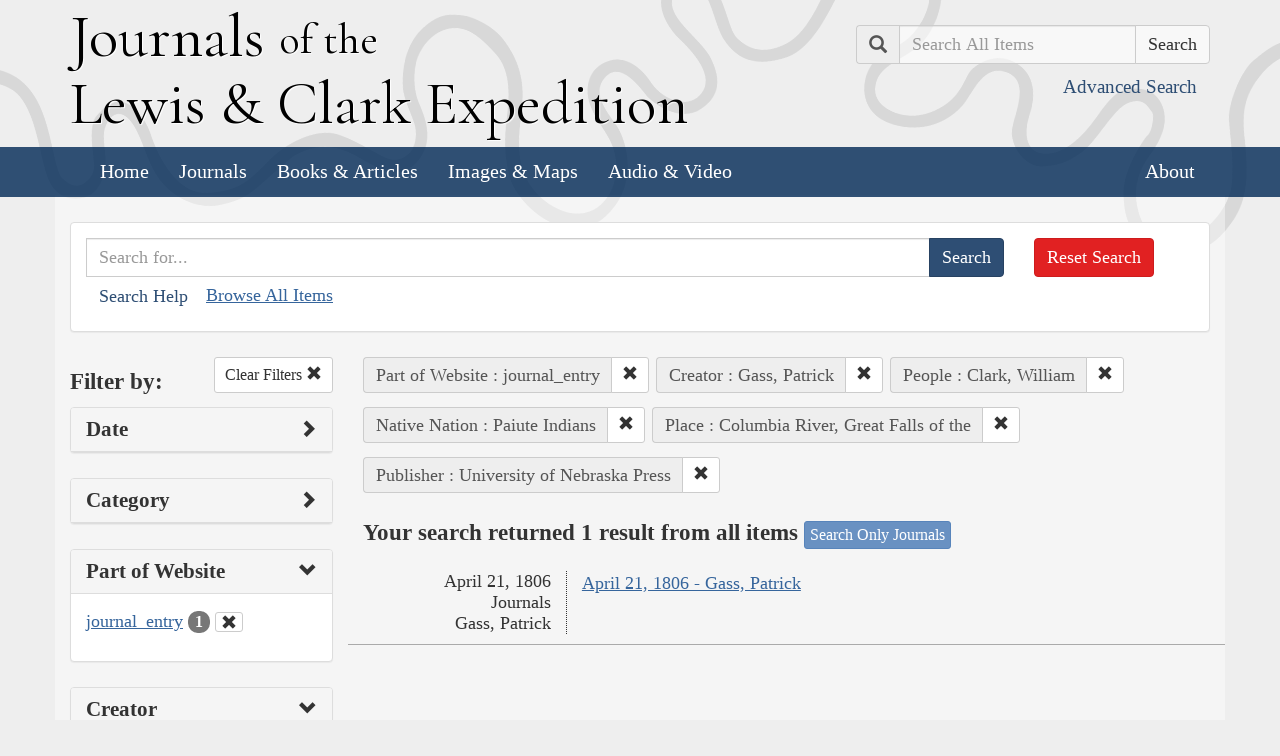

--- FILE ---
content_type: text/html; charset=utf-8
request_url: https://lewisandclarkjournals.unl.edu/search?action=search&controller=items&creators=Gass%2C+Patrick&lc_native_nation_ss=Paiute+Indians&lc_searchtype_s=journal_entry&people=Clark%2C+William&places=Columbia+River%2C+Great+Falls+of+the&publisher=University+of+Nebraska+Press&qfield=text&qtext=&sort=date+asc
body_size: 5349
content:
<!DOCTYPE html>
<html xmlns:xs="http://www.w3.org/2001/XMLSchema" class="search">
<head>
  <title>Search the Journals | Journals of the Lewis and Clark Expedition</title>
  <meta name="application-name" content="Journals of the Lewis and Clark Expedition">

  <meta name="viewport" content="width=device-width, initial-scale=1">
  <meta http-equiv="Content-Type" content="text/html; charset=utf-8">
  <meta charset="utf-8">
  <meta http-equiv="X-UA-Compatible" content="IE=edge,chrome=1">
  <meta name="csrf-param" content="authenticity_token" />
<meta name="csrf-token" content="YmBU2OyD_ZOKP9bKxbX3zgMOKA587KeesyELssTZvaS8PSArXrFuISP7fv7KY7ad2lAitQlTPWO485SWkcaiGQ" />

  <!-- Favicons -->
  <link rel="icon" href="/assets/favicon-55cf30d7e272b4fc5e88a2fb4514a1531c66f3f9bc4dc39e81962d9214aceda1.png" sizes="192x192" />
  <link rel="apple-touch-icon" href="/assets/apple-touch-icon-9ab671a916bec7355c47f8a295537846256e713324deabb8abedba9bd17a8cc6.png" sizes="180x180" />
  <meta name="msapplication-config" content="/browserconfig.xml">
  <link rel="icon" href="/assets/favicon-026426cc1b6f958dffbaa3b8b0a5d53b4d8987e2a6e1f5f5a7142332c1b38255.ico" />

  <!-- Fonts -->
  <link href="https://fonts.googleapis.com/css?family=Cormorant+Garamond" rel="stylesheet">

  <!-- Stylesheets -->
  <link rel="stylesheet" href="/assets/application-e5f70db169b0a53a495afe37d66f9fbad5fe1bdb1200d45984852299998d4c83.css" />

  <!-- Scripts -->
  <script src="/assets/application-1b7bd8662c9c22028ec3a62caa86da82a8970b15e9df5deec719fa1fc46f36f2.js"></script>
  <!-- Conditional -->
  <script src="/assets/search-1a12225f0b276a2b133be5828973be75ecee5910b6b60ffa851dcf130d76e06a.js"></script>

  <!-- Fonts -->
</head>

<body>

  <div class="header">
    <div class="container">
      <div class="row">
        <div class="col-md-8">
          <div class="site_title">
            <h1>
            <a href="/">
              <span class="cap">J</span>ournals <span class="sml">of the</span><br/> <span class="cap">L</span>ewis <span class="amp">&amp;</span> <span class="cap">C</span>lark <span class="cap">E</span>xpedition
</a>            </h1>
          </div><!-- /site_title -->

        </div><!-- /column -->
        <div class="col-md-4">
          <div class="home_search">
            <form class="form-inline pull-right" action="/search" accept-charset="UTF-8" method="get">
              <input type="hidden" name="qfield" id="qfield" value="text" autocomplete="off" />
              <div class="form-group">
                <div class="input-group pull-right">
                  <div class="input-group-addon">
                      <span class="glyphicon glyphicon-search" aria-hidden="true"></span>
                      <span class="sr-only">Search</span>
                  </div>
                  <input type="text" name="qtext" id="main_site_search" value="" placeholder="Search All Items" class="form-control" />
                  <div class="input-group-btn">
                    <input type="submit" value="Search" class="btn btn-default" />
                  </div>
                </div><!-- /input-group -->
                <a class="btn btn-link pull-right" href="/search">
                  <small>Advanced Search</small>
</a>              </div>
</form>          </div><!-- /home_search -->
        </div><!-- /column -->
      </div><!-- /row -->
    </div><!-- /container -->

    <nav class="navbar navbar-default">
      <div class="container">
        <div class="navbar-header">
          <button type="button" class="navbar-toggle collapsed" data-toggle="collapse" data-target="#navbar" aria-expanded="false" aria-controls="navbar">
            <span class="sr-only">Toggle navigation</span>
            <span class="icon-bar"></span>
            <span class="icon-bar"></span>
            <span class="icon-bar"></span>
          </button>
        </div>
        <div id="navbar" class="navbar-collapse collapse">
          <ul class="nav navbar-nav">
            <li><a href="/">Home</a></li>
            <li><a href="/journals">Journals</a></li>
            <li><a href="/texts">Books &amp; Articles</a></li>
            <li><a href="/images">Images &amp; Maps</a></li>
            <li><a href="/multimedia">Audio &amp; Video</a></li>
          </ul>
          <ul class="nav navbar-nav navbar-right">
            <li><a href="/about">About</a></li>
          </ul>
        </div><!--/.nav-collapse -->
      </div><!-- /container -->
    </nav>
  </div><!-- /header -->

  <div class="container page_content" id="wrapper">
    <!-- grid added to specific views for better readability -->
    <!-- search form -->
<div class="row searchbox">
  <div class="col-md-12">
    <div class="panel panel-default">
      <div class="panel-body">
        <div class="row">
          <div class="col-md-10">
            <form class="input-group" action="/search" accept-charset="UTF-8" method="get">
              <input type="hidden" name="qfield" id="qfield" value="text" autocomplete="off" />
              
              <input type="text" name="qtext" id="qtext" value="" placeholder="Search for..." class="form-control" />

                
  
  <input type="hidden" name="lc_searchtype_s" id="lc_searchtype_s" value="journal_entry" autocomplete="off" />
  <input type="hidden" name="creators" id="creators" value="Gass, Patrick" autocomplete="off" />
  
  <input type="hidden" name="people" id="people" value="Clark, William" autocomplete="off" />
  <input type="hidden" name="lc_native_nation_ss" id="lc_native_nation_ss" value="Paiute Indians" autocomplete="off" />
  <input type="hidden" name="places" id="places" value="Columbia River, Great Falls of the" autocomplete="off" />
  
  
  <input type="hidden" name="publisher" id="publisher" value="University of Nebraska Press" autocomplete="off" />


              <span class="input-group-btn">
                <input type="submit" value="Search" class="btn btn-primary" />
              </span>
</form>            <button type="button" class="btn btn-link" 
        data-toggle="collapse" data-target="#search_help" 
        aria-expanded="false" aria-controls="search_help">Search Help
</button>

<div class="collapse" id="search_help">
  <div class="well">
    <h4>Basic Search</h4>
    <p>
      Simply enter the word you wish to find and the search engine will search for every instance of the word in the journals. For example: Fight. All instances of the use of the word fight will show up on the results page.
    </p>
    <h4>Wildcard Searches</h4>
    <p>
      Using an asterisk (*) will increase the odds of finding the results you are seeking. For example: Fight*. The search results will display every instance of fight, fights, fighting, etc. More than one wildcard may be used. For example: *ricar*. This search will return most references to the Aricara tribe, including Ricara, Ricares, Aricaris, Ricaries, Ricaree, Ricareis, and Ricarra. Using a question mark (?) instead of an asterisk (*) will allow you to search for a single character. For example, r?n will find all instances of ran and run, but will not find rain or ruin.
    </p>
    <h4>Capitalization</h4>
    <p>
      Searches are not case sensitive. For example: george will come up with the same results as George.
    </p>
    <h4>Phrase Search</h4>
    <p>
      Searching for a specific phrase may help narrow down the results. Rather long phrases are no problem. For example: "This white pudding we all esteem".
    </p>
    <h4>Subsequent Searches</h4>
    <p>
      Because of the creative spellings used by the journalists, it may be necessary to try your search multiple times. For example: P?ro*. This search brings up numerous variant spellings of the French word pirogue, "a large dugout canoe or open boat." Searching for P?*r*og?* will bring up other variant spellings. Searching for canoe or boat also may be helpful.
    </p>
  </div>
</div> <!-- /search_help -->

            <a href="/search?all=true">Browse All Items</a>
          </div>
          <div class="col-md-2">
            <a class="btn btn-danger clear_main_search_text" href="/search">Reset Search</a>
          </div>
        </div> <!-- /row -->
      </div> <!-- /panel-body -->
    </div> <!-- /panel-default -->
  </div> <!-- /col-md-12 -->
</div> <!-- /row /searchbox -->


<div class="row search_form">
  <div class="col-md-3">

    <div class="clearfix">
      <h4 class="pull-left">Filter by:</h4>

      <!-- clear facets -->
        <div class="pull-right">
  <a class="btn btn-default btn-sm" href="/search?qfield=text&amp;qtext=">
    Clear Filters
    <span class="glyphicon glyphicon-remove" aria-hidden="true"></span>
</a></div>

    </div>

    <!-- dates -->
    
<div class="panel panel-default">
  <div class="clearfix panel-heading" data-toggle="collapse" data-target="#dates" aria-label="Show Date Filters" role="Option">
    <h3 class="pull-left panel-title">Date</h3>
    <span class="pull-right glyphicon glyphicon-chevron-right" aria-hidden="true"></span>
  </div>
  <div class="panel-body collapse " id="dates">
    <form action="/search" accept-charset="UTF-8" method="get">
      <!-- date from -->
      <div class="form-group form-inline">

        <div class="clearfix">
          <label for="date_from">Date From</label>

        </div>

        <input type="text" name="date_from[]" id="date_from" class="form-control" placeholder="1803" maxlength="4" size="4" aria_label="From Year" title="From Year" />
        <input type="text" name="date_from[]" id="date_from_" class="form-control" placeholder="08" maxlength="2" size="2" aria_label="From Month" title="From Month" />
        <input type="text" name="date_from[]" id="date_from_" class="form-control" placeholder="30" maxlength="2" size="2" aria_label="From Day" title="From Day" />
      </div>

      <!-- date to -->
      <div class="form-group form-inline">
        <label for="date_to">Date To</label><br/>
        <input type="text" name="date_to[]" id="date_to" class="form-control" placeholder="1806" maxlength="4" size="4" aria_label="To Year" title="To Year" />
        <input type="text" name="date_to[]" id="date_to_" class="form-control" placeholder="09" maxlength="2" size="2" aria_label="To Month" title="To Month" />
        <input type="text" name="date_to[]" id="date_to_" class="form-control" placeholder="30" maxlength="2" size="2" aria_label="To Day" title="To Day" />
      </div>
        
  
  <input type="hidden" name="lc_searchtype_s" id="lc_searchtype_s" value="journal_entry" autocomplete="off" />
  <input type="hidden" name="creators" id="creators" value="Gass, Patrick" autocomplete="off" />
  
  <input type="hidden" name="people" id="people" value="Clark, William" autocomplete="off" />
  <input type="hidden" name="lc_native_nation_ss" id="lc_native_nation_ss" value="Paiute Indians" autocomplete="off" />
  <input type="hidden" name="places" id="places" value="Columbia River, Great Falls of the" autocomplete="off" />
  
  
  <input type="hidden" name="publisher" id="publisher" value="University of Nebraska Press" autocomplete="off" />

      <input type="hidden" name="qfield" id="qfield" value="text" autocomplete="off" />
      <input type="hidden" name="qtext" id="qtext" value="" autocomplete="off" />

      <div class="clearfix buffer-bottom-sm">
        <input type="submit" value="Filter" class="btn btn-primary buffer-right-sm" />

        <button type="button" class="btn btn-link glyphicon glyphicon-question-sign pull-right"
          data-toggle="collapse" data-target="#date_help"
          aria-expanded="false" aria-controls="date_help"
          aria-label="Date Filter Help" title="Date Filter Help">
        </button>
      </div>
</form>
    <div id="date_help" class="collapse">
      <table class="table table-condensed table-striped">
  <caption class="text-center">Dates in both fields not&nbsp;required</caption>
  <thead>
    <th>Entering&nbsp;in only&nbsp;one&nbsp;field</th>
    <th class="text-right">Searches</th>
  </thead>
  <tbody>
    <tr>
      <td>Year,&nbsp;Month, &amp;&nbsp;Day</td>
      <td class="text-right">Single day</td>
    </tr>
    <tr>
      <td>Year &amp;&nbsp;Month</td>
      <td class="text-right">Whole month</td>
    </tr>
    <tr>
      <td>Year</td>
      <td class="text-right">Whole year</td>
    </tr>
    <tr>
      <td>Month &amp;&nbsp;Day</td>
      <td class="text-right">1803-#-# to 1806-#-#</td>
    </tr>
    <tr>
      <td>Month</td>
      <td class="text-right">1803-#-1 to 1806-#-31</td>
    </tr>
    <tr>
      <td>Day</td>
      <td class="text-right">1803-01-#&nbsp;to 1806-12-#</td>
    </tr>
  </tbody>
</table>

    </div>
  </div>
</div>


    <!-- facet lists -->
    
      <div class="panel panel-default">

        <!-- panel heading -->
        <div class="clearfix panel-heading" data-toggle="collapse" data-target="#fc-category" aria-label="Show Category Filters" role="Option">
          <h3 class="pull-left panel-title">Category</h3>
          <span class="pull-right glyphicon glyphicon-chevron-right" aria-hidden="true"></span>
        </div>

        <!-- panel body -->
        <div class="panel-body collapse " id="fc-category">
          <ul class="list-unstyled">

              <!-- list item -->
              <li >
                <a href="/search?action=search&amp;category=Journals&amp;controller=items&amp;creators=Gass%2C+Patrick&amp;lc_native_nation_ss=Paiute+Indians&amp;lc_searchtype_s=journal_entry&amp;people=Clark%2C+William&amp;places=Columbia+River%2C+Great+Falls+of+the&amp;publisher=University+of+Nebraska+Press&amp;qfield=text&amp;qtext=&amp;sort=date+asc">Journals</a>
                <span class="badge">1</span>
              </li>

          </ul>

        </div> <!-- /panel-body -->

      </div> <!-- /panel panel-default -->

      <div class="panel panel-default">

        <!-- panel heading -->
        <div class="clearfix panel-heading" data-toggle="collapse" data-target="#fc-lc_searchtype_s" aria-label="Show Part of Website Filters" role="Option">
          <h3 class="pull-left panel-title">Part of Website</h3>
          <span class="pull-right glyphicon glyphicon-chevron-down" aria-hidden="true"></span>
        </div>

        <!-- panel body -->
        <div class="panel-body collapse in" id="fc-lc_searchtype_s">
          <ul class="list-unstyled">

              <!-- list item -->
              <li class=&#39;selected&#39;>
                <a href="/search?action=search&amp;controller=items&amp;creators=Gass%2C+Patrick&amp;lc_native_nation_ss=Paiute+Indians&amp;lc_searchtype_s=journal_entry&amp;people=Clark%2C+William&amp;places=Columbia+River%2C+Great+Falls+of+the&amp;publisher=University+of+Nebraska+Press&amp;qfield=text&amp;qtext=&amp;sort=date+asc">journal_entry</a>
                <span class="badge">1</span>
                  <a href="/search?action=search&amp;controller=items&amp;creators=Gass%2C+Patrick&amp;lc_native_nation_ss=Paiute+Indians&amp;people=Clark%2C+William&amp;places=Columbia+River%2C+Great+Falls+of+the&amp;publisher=University+of+Nebraska+Press&amp;qfield=text&amp;qtext=&amp;sort=date+asc">
                    <button class="btn btn-default btn-xs" aria-label="Clear Part of Website Filter" title="Clear Part of Website Filter">
                      <span class="pull-right glyphicon glyphicon-remove" aria-hidden="true"></span>
                    </button>
</a>              </li>

          </ul>

        </div> <!-- /panel-body -->

      </div> <!-- /panel panel-default -->

      <div class="panel panel-default">

        <!-- panel heading -->
        <div class="clearfix panel-heading" data-toggle="collapse" data-target="#fc-creators" aria-label="Show Creator Filters" role="Option">
          <h3 class="pull-left panel-title">Creator</h3>
          <span class="pull-right glyphicon glyphicon-chevron-down" aria-hidden="true"></span>
        </div>

        <!-- panel body -->
        <div class="panel-body collapse in" id="fc-creators">
          <ul class="list-unstyled">

              <!-- list item -->
              <li class=&#39;selected&#39;>
                <a href="/search?action=search&amp;controller=items&amp;creators=Gass%2C+Patrick&amp;lc_native_nation_ss=Paiute+Indians&amp;lc_searchtype_s=journal_entry&amp;people=Clark%2C+William&amp;places=Columbia+River%2C+Great+Falls+of+the&amp;publisher=University+of+Nebraska+Press&amp;qfield=text&amp;qtext=&amp;sort=date+asc">Gass, Patrick</a>
                <span class="badge">1</span>
                  <a href="/search?action=search&amp;controller=items&amp;lc_native_nation_ss=Paiute+Indians&amp;lc_searchtype_s=journal_entry&amp;people=Clark%2C+William&amp;places=Columbia+River%2C+Great+Falls+of+the&amp;publisher=University+of+Nebraska+Press&amp;qfield=text&amp;qtext=&amp;sort=date+asc">
                    <button class="btn btn-default btn-xs" aria-label="Clear Creator Filter" title="Clear Creator Filter">
                      <span class="pull-right glyphicon glyphicon-remove" aria-hidden="true"></span>
                    </button>
</a>              </li>

          </ul>

        </div> <!-- /panel-body -->

      </div> <!-- /panel panel-default -->

      <div class="panel panel-default">

        <!-- panel heading -->
        <div class="clearfix panel-heading" data-toggle="collapse" data-target="#fc-people" aria-label="Show People Filters" role="Option">
          <h3 class="pull-left panel-title">People</h3>
          <span class="pull-right glyphicon glyphicon-chevron-down" aria-hidden="true"></span>
        </div>

        <!-- panel body -->
        <div class="panel-body collapse in" id="fc-people">
          <ul class="list-unstyled">

              <!-- list item -->
              <li class=&#39;selected&#39;>
                <a href="/search?action=search&amp;controller=items&amp;creators=Gass%2C+Patrick&amp;lc_native_nation_ss=Paiute+Indians&amp;lc_searchtype_s=journal_entry&amp;people=Clark%2C+William&amp;places=Columbia+River%2C+Great+Falls+of+the&amp;publisher=University+of+Nebraska+Press&amp;qfield=text&amp;qtext=&amp;sort=date+asc">Clark, William</a>
                <span class="badge">1</span>
                  <a href="/search?action=search&amp;controller=items&amp;creators=Gass%2C+Patrick&amp;lc_native_nation_ss=Paiute+Indians&amp;lc_searchtype_s=journal_entry&amp;places=Columbia+River%2C+Great+Falls+of+the&amp;publisher=University+of+Nebraska+Press&amp;qfield=text&amp;qtext=&amp;sort=date+asc">
                    <button class="btn btn-default btn-xs" aria-label="Clear People Filter" title="Clear People Filter">
                      <span class="pull-right glyphicon glyphicon-remove" aria-hidden="true"></span>
                    </button>
</a>              </li>


              <!-- list item -->
              <li >
                <a href="/search?action=search&amp;controller=items&amp;creators=Gass%2C+Patrick&amp;lc_native_nation_ss=Paiute+Indians&amp;lc_searchtype_s=journal_entry&amp;people=Gass%2C+Patrick&amp;places=Columbia+River%2C+Great+Falls+of+the&amp;publisher=University+of+Nebraska+Press&amp;qfield=text&amp;qtext=&amp;sort=date+asc">Gass, Patrick</a>
                <span class="badge">1</span>
              </li>


              <!-- list item -->
              <li >
                <a href="/search?action=search&amp;controller=items&amp;creators=Gass%2C+Patrick&amp;lc_native_nation_ss=Paiute+Indians&amp;lc_searchtype_s=journal_entry&amp;people=Lewis%2C+Meriwether&amp;places=Columbia+River%2C+Great+Falls+of+the&amp;publisher=University+of+Nebraska+Press&amp;qfield=text&amp;qtext=&amp;sort=date+asc">Lewis, Meriwether</a>
                <span class="badge">1</span>
              </li>

          </ul>

              <a class="btn btn-info btn-xs" href="/journals/index/people">See all People</a>
        </div> <!-- /panel-body -->

      </div> <!-- /panel panel-default -->

      <div class="panel panel-default">

        <!-- panel heading -->
        <div class="clearfix panel-heading" data-toggle="collapse" data-target="#fc-lc_native_nation_ss" aria-label="Show Native Nation Filters" role="Option">
          <h3 class="pull-left panel-title">Native Nation</h3>
          <span class="pull-right glyphicon glyphicon-chevron-down" aria-hidden="true"></span>
        </div>

        <!-- panel body -->
        <div class="panel-body collapse in" id="fc-lc_native_nation_ss">
          <ul class="list-unstyled">

              <!-- list item -->
              <li class=&#39;selected&#39;>
                <a href="/search?action=search&amp;controller=items&amp;creators=Gass%2C+Patrick&amp;lc_native_nation_ss=Paiute+Indians&amp;lc_searchtype_s=journal_entry&amp;people=Clark%2C+William&amp;places=Columbia+River%2C+Great+Falls+of+the&amp;publisher=University+of+Nebraska+Press&amp;qfield=text&amp;qtext=&amp;sort=date+asc">Paiute Indians</a>
                <span class="badge">1</span>
                  <a href="/search?action=search&amp;controller=items&amp;creators=Gass%2C+Patrick&amp;lc_searchtype_s=journal_entry&amp;people=Clark%2C+William&amp;places=Columbia+River%2C+Great+Falls+of+the&amp;publisher=University+of+Nebraska+Press&amp;qfield=text&amp;qtext=&amp;sort=date+asc">
                    <button class="btn btn-default btn-xs" aria-label="Clear Native Nation Filter" title="Clear Native Nation Filter">
                      <span class="pull-right glyphicon glyphicon-remove" aria-hidden="true"></span>
                    </button>
</a>              </li>


              <!-- list item -->
              <li >
                <a href="/search?action=search&amp;controller=items&amp;creators=Gass%2C+Patrick&amp;lc_native_nation_ss=Shoshone+Indians&amp;lc_searchtype_s=journal_entry&amp;people=Clark%2C+William&amp;places=Columbia+River%2C+Great+Falls+of+the&amp;publisher=University+of+Nebraska+Press&amp;qfield=text&amp;qtext=&amp;sort=date+asc">Shoshone Indians</a>
                <span class="badge">1</span>
              </li>

          </ul>

              <a class="btn btn-info btn-xs" href="/journals/index/native_nations">See all Native Nations</a>
        </div> <!-- /panel-body -->

      </div> <!-- /panel panel-default -->

      <div class="panel panel-default">

        <!-- panel heading -->
        <div class="clearfix panel-heading" data-toggle="collapse" data-target="#fc-places" aria-label="Show Place Filters" role="Option">
          <h3 class="pull-left panel-title">Place</h3>
          <span class="pull-right glyphicon glyphicon-chevron-down" aria-hidden="true"></span>
        </div>

        <!-- panel body -->
        <div class="panel-body collapse in" id="fc-places">
          <ul class="list-unstyled">

              <!-- list item -->
              <li >
                <a href="/search?action=search&amp;controller=items&amp;creators=Gass%2C+Patrick&amp;lc_native_nation_ss=Paiute+Indians&amp;lc_searchtype_s=journal_entry&amp;people=Clark%2C+William&amp;places=Columbia+River&amp;publisher=University+of+Nebraska+Press&amp;qfield=text&amp;qtext=&amp;sort=date+asc">Columbia River</a>
                <span class="badge">1</span>
              </li>


              <!-- list item -->
              <li class=&#39;selected&#39;>
                <a href="/search?action=search&amp;controller=items&amp;creators=Gass%2C+Patrick&amp;lc_native_nation_ss=Paiute+Indians&amp;lc_searchtype_s=journal_entry&amp;people=Clark%2C+William&amp;places=Columbia+River%2C+Great+Falls+of+the&amp;publisher=University+of+Nebraska+Press&amp;qfield=text&amp;qtext=&amp;sort=date+asc">Columbia River, Great Falls of the</a>
                <span class="badge">1</span>
                  <a href="/search?action=search&amp;controller=items&amp;creators=Gass%2C+Patrick&amp;lc_native_nation_ss=Paiute+Indians&amp;lc_searchtype_s=journal_entry&amp;people=Clark%2C+William&amp;publisher=University+of+Nebraska+Press&amp;qfield=text&amp;qtext=&amp;sort=date+asc">
                    <button class="btn btn-default btn-xs" aria-label="Clear Place Filter" title="Clear Place Filter">
                      <span class="pull-right glyphicon glyphicon-remove" aria-hidden="true"></span>
                    </button>
</a>              </li>


              <!-- list item -->
              <li >
                <a href="/search?action=search&amp;controller=items&amp;creators=Gass%2C+Patrick&amp;lc_native_nation_ss=Paiute+Indians&amp;lc_searchtype_s=journal_entry&amp;people=Clark%2C+William&amp;places=Deschutes+%28Clark%27s%2C+Towanahiook%27s%29+River&amp;publisher=University+of+Nebraska+Press&amp;qfield=text&amp;qtext=&amp;sort=date+asc">Deschutes (Clark&#39;s, Towanahiook&#39;s) River</a>
                <span class="badge">1</span>
              </li>


              <!-- list item -->
              <li >
                <a href="/search?action=search&amp;controller=items&amp;creators=Gass%2C+Patrick&amp;lc_native_nation_ss=Paiute+Indians&amp;lc_searchtype_s=journal_entry&amp;people=Clark%2C+William&amp;places=Idaho&amp;publisher=University+of+Nebraska+Press&amp;qfield=text&amp;qtext=&amp;sort=date+asc">Idaho</a>
                <span class="badge">1</span>
              </li>


              <!-- list item -->
              <li >
                <a href="/search?action=search&amp;controller=items&amp;creators=Gass%2C+Patrick&amp;lc_native_nation_ss=Paiute+Indians&amp;lc_searchtype_s=journal_entry&amp;people=Clark%2C+William&amp;places=Miller+Island&amp;publisher=University+of+Nebraska+Press&amp;qfield=text&amp;qtext=&amp;sort=date+asc">Miller Island</a>
                <span class="badge">1</span>
              </li>


              <!-- list item -->
              <li >
                <a href="/search?action=search&amp;controller=items&amp;creators=Gass%2C+Patrick&amp;lc_native_nation_ss=Paiute+Indians&amp;lc_searchtype_s=journal_entry&amp;people=Clark%2C+William&amp;places=Oregon&amp;publisher=University+of+Nebraska+Press&amp;qfield=text&amp;qtext=&amp;sort=date+asc">Oregon</a>
                <span class="badge">1</span>
              </li>


              <!-- list item -->
              <li >
                <a href="/search?action=search&amp;controller=items&amp;creators=Gass%2C+Patrick&amp;lc_native_nation_ss=Paiute+Indians&amp;lc_searchtype_s=journal_entry&amp;people=Clark%2C+William&amp;places=Short+%28Little%29+Narrows&amp;publisher=University+of+Nebraska+Press&amp;qfield=text&amp;qtext=&amp;sort=date+asc">Short (Little) Narrows</a>
                <span class="badge">1</span>
              </li>


              <!-- list item -->
              <li >
                <a href="/search?action=search&amp;controller=items&amp;creators=Gass%2C+Patrick&amp;lc_native_nation_ss=Paiute+Indians&amp;lc_searchtype_s=journal_entry&amp;people=Clark%2C+William&amp;places=Wasco+County%2C+Oreg.&amp;publisher=University+of+Nebraska+Press&amp;qfield=text&amp;qtext=&amp;sort=date+asc">Wasco County, Oreg.</a>
                <span class="badge">1</span>
              </li>

          </ul>

              <a class="btn btn-info btn-xs" href="/journals/index/places">See all Places</a>
        </div> <!-- /panel-body -->

      </div> <!-- /panel panel-default -->

      <div class="panel panel-default">

        <!-- panel heading -->
        <div class="clearfix panel-heading" data-toggle="collapse" data-target="#fc-lc_state_ss" aria-label="Show State Filters" role="Option">
          <h3 class="pull-left panel-title">State</h3>
          <span class="pull-right glyphicon glyphicon-chevron-right" aria-hidden="true"></span>
        </div>

        <!-- panel body -->
        <div class="panel-body collapse " id="fc-lc_state_ss">
          <ul class="list-unstyled">

              <!-- list item -->
              <li >
                <a href="/search?action=search&amp;controller=items&amp;creators=Gass%2C+Patrick&amp;lc_native_nation_ss=Paiute+Indians&amp;lc_searchtype_s=journal_entry&amp;lc_state_ss=OR&amp;people=Clark%2C+William&amp;places=Columbia+River%2C+Great+Falls+of+the&amp;publisher=University+of+Nebraska+Press&amp;qfield=text&amp;qtext=&amp;sort=date+asc">OR</a>
                <span class="badge">1</span>
              </li>

          </ul>

        </div> <!-- /panel-body -->

      </div> <!-- /panel panel-default -->

      <div class="panel panel-default">

        <!-- panel heading -->
        <div class="clearfix panel-heading" data-toggle="collapse" data-target="#fc-source" aria-label="Show Source Filters" role="Option">
          <h3 class="pull-left panel-title">Source</h3>
          <span class="pull-right glyphicon glyphicon-chevron-right" aria-hidden="true"></span>
        </div>

        <!-- panel body -->
        <div class="panel-body collapse " id="fc-source">
          <ul class="list-unstyled">

              <!-- list item -->
              <li >
                <a href="/search?action=search&amp;controller=items&amp;creators=Gass%2C+Patrick&amp;lc_native_nation_ss=Paiute+Indians&amp;lc_searchtype_s=journal_entry&amp;people=Clark%2C+William&amp;places=Columbia+River%2C+Great+Falls+of+the&amp;publisher=University+of+Nebraska+Press&amp;qfield=text&amp;qtext=&amp;sort=date+asc&amp;source=The+Journals+of+the+Lewis+and+Clark+Expedition%2C+Volume+7">The Journals of the Lewis and Clark Expedition, Volume 7</a>
                <span class="badge">1</span>
              </li>

          </ul>

        </div> <!-- /panel-body -->

      </div> <!-- /panel panel-default -->

      <div class="panel panel-default">

        <!-- panel heading -->
        <div class="clearfix panel-heading" data-toggle="collapse" data-target="#fc-publisher" aria-label="Show Publisher Filters" role="Option">
          <h3 class="pull-left panel-title">Publisher</h3>
          <span class="pull-right glyphicon glyphicon-chevron-down" aria-hidden="true"></span>
        </div>

        <!-- panel body -->
        <div class="panel-body collapse in" id="fc-publisher">
          <ul class="list-unstyled">

              <!-- list item -->
              <li class=&#39;selected&#39;>
                <a href="/search?action=search&amp;controller=items&amp;creators=Gass%2C+Patrick&amp;lc_native_nation_ss=Paiute+Indians&amp;lc_searchtype_s=journal_entry&amp;people=Clark%2C+William&amp;places=Columbia+River%2C+Great+Falls+of+the&amp;publisher=University+of+Nebraska+Press&amp;qfield=text&amp;qtext=&amp;sort=date+asc">University of Nebraska Press</a>
                <span class="badge">1</span>
                  <a href="/search?action=search&amp;controller=items&amp;creators=Gass%2C+Patrick&amp;lc_native_nation_ss=Paiute+Indians&amp;lc_searchtype_s=journal_entry&amp;people=Clark%2C+William&amp;places=Columbia+River%2C+Great+Falls+of+the&amp;qfield=text&amp;qtext=&amp;sort=date+asc">
                    <button class="btn btn-default btn-xs" aria-label="Clear Publisher Filter" title="Clear Publisher Filter">
                      <span class="pull-right glyphicon glyphicon-remove" aria-hidden="true"></span>
                    </button>
</a>              </li>

          </ul>

        </div> <!-- /panel-body -->

      </div> <!-- /panel panel-default -->

  </div> <!-- col-md-3 -->

  <div class="col-md-9">
      <div class="clearfix">
  <!-- text search -->

  <!-- date search -->

  <!-- selected facets -->
        <div class="pull-left form-inline buffer-bottom buffer-right-sm">
          <div class="input-group">
            <div class="input-group-addon" title="Part of Website Filter">
              Part of Website : journal_entry
            </div>
            <div class="input-group-btn" aria-label="Clear Part of Website Filter" title="Clear Part of Website Filter">
              <a class="btn btn-default btn-sm" role="button" href="/search?action=search&amp;controller=items&amp;creators=Gass%2C+Patrick&amp;lc_native_nation_ss=Paiute+Indians&amp;people=Clark%2C+William&amp;places=Columbia+River%2C+Great+Falls+of+the&amp;publisher=University+of+Nebraska+Press&amp;qfield=text&amp;qtext=&amp;sort=date+asc">
                <span class="glyphicon glyphicon-remove" aria-hidden="true"></span>
</a>            </div>
          </div>
        </div>
        <div class="pull-left form-inline buffer-bottom buffer-right-sm">
          <div class="input-group">
            <div class="input-group-addon" title="Creator Filter">
              Creator : Gass, Patrick
            </div>
            <div class="input-group-btn" aria-label="Clear Creator Filter" title="Clear Creator Filter">
              <a class="btn btn-default btn-sm" role="button" href="/search?action=search&amp;controller=items&amp;lc_native_nation_ss=Paiute+Indians&amp;lc_searchtype_s=journal_entry&amp;people=Clark%2C+William&amp;places=Columbia+River%2C+Great+Falls+of+the&amp;publisher=University+of+Nebraska+Press&amp;qfield=text&amp;qtext=&amp;sort=date+asc">
                <span class="glyphicon glyphicon-remove" aria-hidden="true"></span>
</a>            </div>
          </div>
        </div>
        <div class="pull-left form-inline buffer-bottom buffer-right-sm">
          <div class="input-group">
            <div class="input-group-addon" title="People Filter">
              People : Clark, William
            </div>
            <div class="input-group-btn" aria-label="Clear People Filter" title="Clear People Filter">
              <a class="btn btn-default btn-sm" role="button" href="/search?action=search&amp;controller=items&amp;creators=Gass%2C+Patrick&amp;lc_native_nation_ss=Paiute+Indians&amp;lc_searchtype_s=journal_entry&amp;places=Columbia+River%2C+Great+Falls+of+the&amp;publisher=University+of+Nebraska+Press&amp;qfield=text&amp;qtext=&amp;sort=date+asc">
                <span class="glyphicon glyphicon-remove" aria-hidden="true"></span>
</a>            </div>
          </div>
        </div>
        <div class="pull-left form-inline buffer-bottom buffer-right-sm">
          <div class="input-group">
            <div class="input-group-addon" title="Native Nation Filter">
              Native Nation : Paiute Indians
            </div>
            <div class="input-group-btn" aria-label="Clear Native Nation Filter" title="Clear Native Nation Filter">
              <a class="btn btn-default btn-sm" role="button" href="/search?action=search&amp;controller=items&amp;creators=Gass%2C+Patrick&amp;lc_searchtype_s=journal_entry&amp;people=Clark%2C+William&amp;places=Columbia+River%2C+Great+Falls+of+the&amp;publisher=University+of+Nebraska+Press&amp;qfield=text&amp;qtext=&amp;sort=date+asc">
                <span class="glyphicon glyphicon-remove" aria-hidden="true"></span>
</a>            </div>
          </div>
        </div>
        <div class="pull-left form-inline buffer-bottom buffer-right-sm">
          <div class="input-group">
            <div class="input-group-addon" title="Place Filter">
              Place : Columbia River, Great Falls of the
            </div>
            <div class="input-group-btn" aria-label="Clear Place Filter" title="Clear Place Filter">
              <a class="btn btn-default btn-sm" role="button" href="/search?action=search&amp;controller=items&amp;creators=Gass%2C+Patrick&amp;lc_native_nation_ss=Paiute+Indians&amp;lc_searchtype_s=journal_entry&amp;people=Clark%2C+William&amp;publisher=University+of+Nebraska+Press&amp;qfield=text&amp;qtext=&amp;sort=date+asc">
                <span class="glyphicon glyphicon-remove" aria-hidden="true"></span>
</a>            </div>
          </div>
        </div>
        <div class="pull-left form-inline buffer-bottom buffer-right-sm">
          <div class="input-group">
            <div class="input-group-addon" title="Publisher Filter">
              Publisher : University of Nebraska Press
            </div>
            <div class="input-group-btn" aria-label="Clear Publisher Filter" title="Clear Publisher Filter">
              <a class="btn btn-default btn-sm" role="button" href="/search?action=search&amp;controller=items&amp;creators=Gass%2C+Patrick&amp;lc_native_nation_ss=Paiute+Indians&amp;lc_searchtype_s=journal_entry&amp;people=Clark%2C+William&amp;places=Columbia+River%2C+Great+Falls+of+the&amp;qfield=text&amp;qtext=&amp;sort=date+asc">
                <span class="glyphicon glyphicon-remove" aria-hidden="true"></span>
</a>            </div>
          </div>
        </div>
</div>


      <!-- sorting and pagination -->
      <div class="row search_controls">
        <div class="col-md-3 search_limit">
        </div>
        <div class="col-md-9 pagination_container">
          
        </div>
      </div>

      <!-- search results section -->
      <h4>
        Your search returned 1 result from
          all items
          <a class="btn btn-xs btn-info" href="/search?action=search&amp;controller=items&amp;creators=Gass%2C+Patrick&amp;lc_native_nation_ss=Paiute+Indians&amp;lc_searchtype_s=journal_entry&amp;people=Clark%2C+William&amp;places=Columbia+River%2C+Great+Falls+of+the&amp;publisher=University+of+Nebraska+Press&amp;qfield=text&amp;qtext=&amp;sort=date+asc&amp;subCategory=Journal+Entries">Search Only Journals</a>

      </h4>


          <div class="row searchResults">
            <div class="col-md-9 col-md-push-3 search_results_title">
                <a href="/item/lc.jrn.1806-04-21#lc.jrn.1806-04-21.05">April 21, 1806 - Gass, Patrick</a>
            </div> <!-- /col-md-9 -->
            <!-- information about item -->
            <div class="col-md-3 col-md-pull-9 search_results_info">
              <ul>
                <li>April 21, 1806</li>
                <li>Journals</li>
                  <li>Gass, Patrick</li>
              </ul>
            </div>
          </div>

      <div class="col-md-9 pagination_container">
        
      </div>
      
  </div><!-- col-md-9 -->
</div>

  </div>

  <div class="footer">
    <div class="container">
      <div class="footer_info">

        <ul class="footernav">
          <li><a href="/">Home</a></li>
          <li><a href="/journals">Journals</a></li>
          <li><a href="/texts">Books &amp; Articles</a></li>
          <li><a href="/images">Images &amp; Maps</a></li>
          <li><a href="/multimedia">Audio &amp; Video</a></li>
          <li><a href="/about">About</a></li>
          <li><a href="/item/lc.about.privacy">Copyright</a></li>
        </ul>

        <p>Created by the <a href="http://cdrh.unl.edu">Center for Digital Research in the Humanities</a> <br/>in partnership with the <a href="http://www.nebraskapress.unl.edu">University of Nebraska Press</a><br/>
        and funding from the <a href="https://www.neh.gov/">National Endowment for the Humanities</a>.</p>
        <div class="footer_logo">
          <a href="http://www.unl.edu"><img src="/assets/unl_logos-ba2e5b8c7f71e0dbe1af0f2d4cd92f2b1cb8426658f869c6da536636a199c0ec.png" /></a><br/><br/>
          <a href="http://www.nebraskapress.unl.edu"><img src="/assets/nebraska-press-09bac553970fb111b5a604d7453d4be7267a2e40e55f98e2d12102c77bd660fe.png" /></a><br/><br/>
          <a href="http://www.neh.gov"><img src="/assets/neh_logo-9f2a64369e7b106767aa6bd70fa9bf95898d683a7935bd7c1329ca0b250c5d48.png" /></a>
        </div>
      </div><!-- /footer_info -->
    </div> <!-- /container -->
  </div><!-- /footer -->
</body>

</html>
